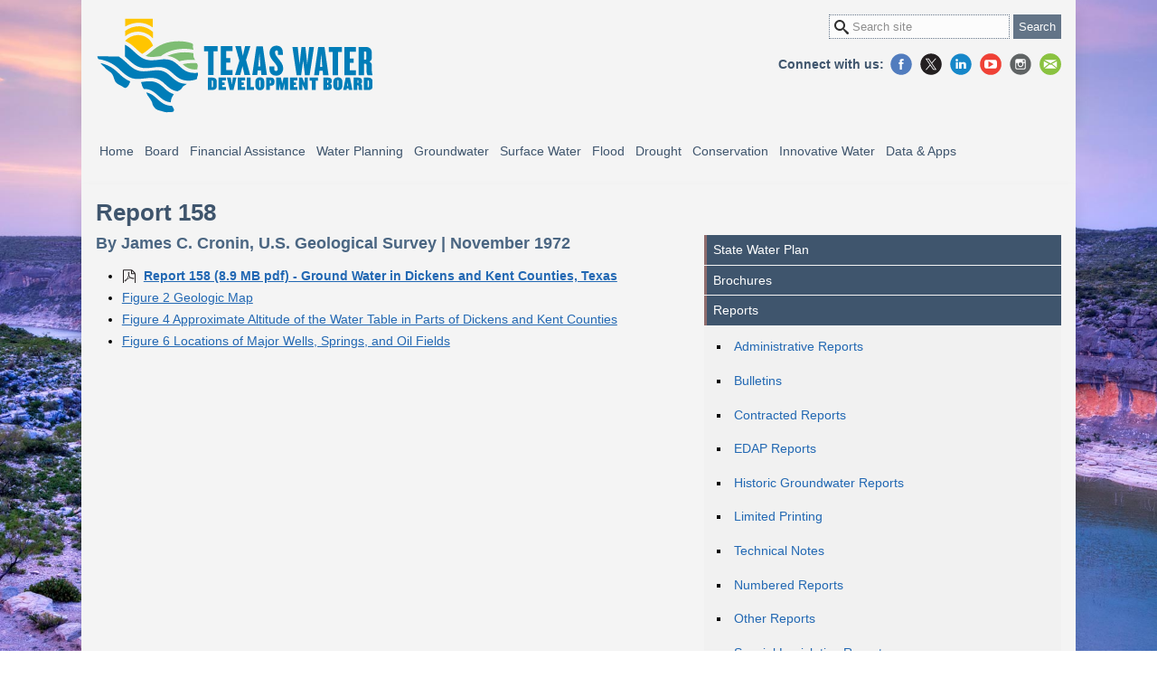

--- FILE ---
content_type: text/html
request_url: https://www.twdb.texas.gov/publications/reports/numbered_reports/doc/R158/report158.asp
body_size: 12038
content:
<!-- InstanceBegin template="/Templates/TWOCOLUMNS.dwt.asp" codeOutsideHTMLIsLocked="false" -->
<!-- InstanceBeginEditable name="EditPageID" -->
	
<!-- InstanceEndEditable -->




<!DOCTYPE html>
<html lang="en" class="nojs" prefix="og: https://ogp.me/ns#">
<head>
	<meta charset="utf-8">
	<meta http-equiv="X-UA-Compatible" content="IE=edge" />
	<meta name="msapplication-TileImage" content="/_files/img/site/twdb_logo_color.png"/> 
	<link rel="shortcut icon" href="/_files/img/site/twdb.ico" type="image/x-icon" />
	
	<meta name="viewport" content="width=device-width, initial-scale=1, minimum-scale=1" />
	<meta name="google-site-verification" content="ZyQCqbKPUyzDAH1mqvIrn_8H23cRZdEVHzAZBYUn3v0" />
	<link rel="stylesheet" title="Default Color View" type="text/css" media="all" href="/_files/css/style.css" />
	<link rel="preconnect" href="https://cdnjs.cloudflare.com/" crossorigin>	
	
	<!-- Google Tag Manager -->
	<script>(function(w,d,s,l,i){w[l]=w[l]||[];w[l].push({'gtm.start':
	new Date().getTime(),event:'gtm.js'});var f=d.getElementsByTagName(s)[0],
	j=d.createElement(s),dl=l!='dataLayer'?'&l='+l:'';j.async=true;j.src=
	'https://www.googletagmanager.com/gtm.js?id='+i+dl;f.parentNode.insertBefore(j,f);
	})(window,document,'script','dataLayer','GTM-MQJZQZW');</script>
	<!-- End Google Tag Manager -->
	
	<script async>document.getElementsByTagName("html")[0].className="";</script> 
	
	<title>Numbered Report 158 | Texas Water Development Board</title>
	<meta property="og:title" content="Texas Water Development Board" />
	<meta property="og:type" content="website" />
	<meta property="og:url" content="https://www.twdb.texas.gov" />
	<meta property="og:description" content="The mission of the Texas Water Development Board (TWDB) is to lead the state's efforts in ensuring a secure water future for Texas and its citizens. Our mission is a vital part of Texas' overall vision and the state's mission and goals that relate to maintaining the viability of the state's natural resources, health, and economic development." />
	<meta property="og:image" content="https://www.twdb.texas.gov/_files/img/site/TWDB_seal_logo-og.png" />
	<meta property="og:image:alt" content="Logo of the Texas Water Development Board" />
	<meta property="fb:app_id" content="https://graph.facebook.com/twdbboard" />
<script type="text/javascript" src="/ruxitagentjs_ICANVfqrux_10327251022105625.js" data-dtconfig="rid=RID_-2082265719|rpid=-2044269797|domain=texas.gov|reportUrl=/rb_bf57816wui|app=417176906bbe0d1b|cuc=4qulsaqd|owasp=1|mel=100000|featureHash=ICANVfqrux|dpvc=1|lastModification=1767825001188|tp=500,50,0|rdnt=1|uxrgce=1|srbbv=2|agentUri=/ruxitagentjs_ICANVfqrux_10327251022105625.js"></script></head>

<body>

<!-- Google Tag Manager (noscript) -->
<noscript><iframe src="https://www.googletagmanager.com/ns.html?id=GTM-MQJZQZW"
height="0" width="0" style="display:none;visibility:hidden"></iframe></noscript>
<!-- End Google Tag Manager (noscript) -->
<noscript>
	<div class="nojs-notice">
		<p>Texas Water Development Board works best with JavaScript enabled</p>
	</div>
</noscript>






<!-- #site -->
<div id="site">
	<!-- global -->

	


 	<header class="site-header" >
		<div class="header-top">
			
			

			<div class="viewport">
			<div class="viewport--background">
				<nav class="nav-access" aria-labelledby="global-accessibility-nav">
					<p id="global-accessibility-nav" class="visuallyhidden">Global Accessibility Navigation</p>
					<ul>
						<li><a href="#main-content">Skip to main content</a></li>
					</ul>
				</nav>	 



				
				<a href="/index.asp" id="logo"><span>Texas Water<br />Development Board</span></a>
				
						
				
				<form id="cludo-search-form-header" class="site-search-form">
					<label for="search-box-top" class="visuallyhidden">Search site:</label>
					<input type="search" id="search-box-top" placeholder="Search site" aria-label="Search Site" />
					<input type="submit" value="Search" />
				</form>						
				
				
				
				<nav class="social-media" aria-labelledby="global-socialmedia-nav">
					<p id="global-socialmedia-nav" class="visuallyhidden">Global Social Media Navigation</p>
					<p>Connect with us:</p>
					<ul class="social-media--icon">
						<li><a href="https://www.facebook.com/twdboard" title="Facebook" aria-label="Facebook">Facebook</a></li>
						<li><a href="https://www.x.com/twdb" title="X" aria-label="X">X</a></li>
						<li><a href="https://www.linkedin.com/company/texas-water-development-board" title="LinkedIn" aria-label="LinkedIn">LinkedIn</a></li>
						<li><a href="https://www.youtube.com/channel/UCZfncy69cLagGvBv3YvfRMA" title="YouTube" aria-label="YouTube">YouTube</a></li>
						<li><a href="https://www.instagram.com/waterfortexas/" title="Instagram" aria-label="Instagram">Instagram</a></li>
						<li><a href="/newsmedia/signup.asp" class="MailList" title="Join Mail List" aria-label="Join Mail List">Join Mail List</a></li>
					</ul>
				</nav>
				
			
				<nav class="nav-mobile" aria-labelledby="global-mobile-nav">
					<p id="global-mobile-nav" class="visuallyhidden">Global Mobile Navigation</p>
					<ul>
						<li><a href="#nav-menu" class="nav-mobile__button" aria-label="Main Menu"><span>Main Menu</span></a></li>
						<li><a href="#search-this-site" class="nav-mobile__search" aria-label="Search TWDB"><span>Search</span></a></li>
					</ul>
				</nav>									
			</div>
			</div>
		</div>
		
	</header>
	
	 <nav aria-labelledby="global-nav">
	<p id="global-nav" class="visuallyhidden">Global Site Navigation</p>
	<div class="viewport">
	<div id="nav-menu">
		<ul class="sm nav-menu">
			<!-- ### Agency Home ### -->    
			<li class="nav-item nav-item__agencyhome">
				<a href="/index.asp">Home</a>
				<ul class="mega-menu">
					<li>
						<div class="nav-panel-group">
							<h3><a href="/about/index.asp">Agency Info</a></h3>
							<ul>
								<li><a href="/about/index.asp#twdb-history">General History</a></li>
								<li><a href="/about/board/index.asp">Board Members</a></li>
								<li><a href="/about/exec_admin.asp">Executive Administration</a></li>
								<li><a href="/about/transparency/index.asp">Transparency Portal</a></li>
								<li><a href="/about/sb20/index.asp">Senate Bill 20 - Expenditure Disclosure</a></li>
								<li><a href="/about/sb3/index.asp">Senate Bill 3</a></li>
								<li><a href="/about/contract_admin/index.asp">Contract Administration</a></li>
								<li><a href="/about/rules/index.asp">Administrative Rules</a></li>
								<li><a href="/policies/site/index.asp">Site Policies</a></li>
								<li><a href="https://www.texaswaterbonds.com/texas-water-development-board-investor-relations-tx/i1133 ">Investor Relations</a></li>
							</ul>           
						</div>
						<div class="nav-panel-group">
							<h3><a href="/newsmedia/index.asp">News &amp; Media</a></h3>
							<ul>
								<li><a href="/newsmedia/signup.asp">Join the mailing list</a></li>
								<li><a href="https://www.texaswaternewsroom.org/">Texas Water Newsroom</a></li>
								<li><a href="/newsmedia/video/index.asp">TWDB Videos</a></li>
								<li><a href="https://waterdatafortexas.org/drought/">Drought Information</a></li>
								<li><a href="/newsmedia/press_releases/index.asp">Press Releases</a></li>
								<li><a href="/newsmedia/infographics/index.asp">TWDB Infographics</a></li>
								<li><a href="https://waterfortexas.twdb.texas.gov/2025/">Water for Texas 2025</a></li>
								<li><a href="/newsmedia/speaker-request.asp">Speaker Requests</a></li>
							</ul>
						</div>							
						<div class="nav-panel-group">
							<h3><a href="/publications/index.asp">Publications</a></h3>
							<ul>
								<li><a href="/waterplanning/swp/index.asp">State Water Plan</a></li>
								<li><a href="/flood/planning/sfp/index.asp">State Flood Plan</a></li>
								<li><a href="/publications/reports/index.asp">Reports</a></li>
								<li><a href="/publications/brochures/conservation/index.asp">Brochures</a></li>
								<li><a href="/publications/shells/1pagers.asp">Program Information Sheets</a></li>
								<li><a href="/mapping/index.asp">Data, Apps and Maps</a></li>
								<li><a href="/publications/reports/administrative/index.asp#annual-financial-reports">Annual Financial Reports</a></li>
							</ul>
						</div>
						<div class="nav-panel-group">
							<h3><a href="/contact/index.asp">Contact Us</a></h3>
							<ul>
								<li><a href="/jobs/index.asp">Career Opportunities</a></li>
								<li><a href="/about/contract_admin/request/index.asp">Open Solicitations</a></li>
								<li><a href="/contact/doc/TWDB-Org-Chart.pdf">Organizational Chart</a></li>
								<li><a href="/contact/office/wsi.asp#rwpd">Regional Water Project Development</a></li>
							</ul>
						</div>
						<div class="nav-panel-group">
							<h3><a href="/jobs/index.asp">Career Opportunities</a></h3>
						</div>
					</li>
				</ul>
			</li>
					
			<!-- ### Board Meeting ### --> 
			<li class="nav-item nav-item__boardmeeting">
				<a href="/board/index.asp">Board</a>
				<ul class="mega-menu">
					<li>
						<div class="nav-panel-group">
							<h3><a href="/board/index.asp">Monthly Board Agendas</a></h3>
							<ul>
								<li><a href="/about/board/index.asp">Board Members</a></li>
								<li><a href="https://calendar.twdb.texas.gov/">Upcoming Events</a></li>
								<!-- <li><a href="/apps/CAL/default.aspx?Id=cal">Upcoming Events</a></li> -->
								<li><a href="/newsmedia/press_releases/index.asp">Press Releases</a></li>
								<li><a href="/board/agenda/minutes.asp">Meeting Minutes Archives</a></li>
								<li><a href="/board/agenda/TWRFA_Minutes.asp">TWRFA Minutes</a></li>
							</ul>
						</div>
						<div class="nav-panel-group">
							<h3><a href="/board/index.asp">Board Resources</a></h3>
							<ul>
								<li><a href="https://calendar.twdb.texas.gov/boardmeetings.html">Board Meeting Schedule</a></li>
								<!-- <li><a href="/board/schedule/index.asp">Board Meeting Schedule</a></li> -->
								<li><a href="/board/visitor.asp">Visitor Registration Card</a></li>
								<li><a href="/board/doc/public_comment_guidelines.pdf">Public comment guidelines</a></li>
								<li><a href="/board/applications.asp">Applications Received</a></li>
							</ul>
						</div>					
					</li>
				</ul>
			</li>

			<!-- ### Financial Assistance ### --> 
			<li class="nav-item nav-item__financial">
				<a href="/financial/index.asp">Financial Assistance</a>
				<ul class="mega-menu">
					<li>
						<div class="nav-panel-group colspan2">
							<h3><a href="/financial/programs/index.asp">Programs Overview</a></h3>
							<ul>
								<li><a href="/financial/programs/AWCG/index.asp">Agriculture Water Conservation Grants (AWCG)</a></li>
								<li><a href="/financial/programs/AWCL/index.asp">Agriculture Water Conservation Loans (AWCL)</a></li>
								<li><a href="/financial/programs/ampss/index.asp">Asset Management Program for Small Systems (AMPSS)</a></li>
								<li><a href="/financial/programs/CWSRF/index.asp">Clean Water State Revolving Fund (CWSRF)</a></li>
								<li><a href="/financial/programs/DWSRF/index.asp">Drinking Water State Revolving Fund (DWSRF)</a></li>
								<li><a href="/financial/programs/Lead-SLR/index.asp">Lead Service Line Replacement (LSLR) Program</a></li>
								<li><a href="/financial/programs/ec/index.asp">Emerging Contaminants (EC) Programs</a></li>
								<li><a href="/financial/programs/EDAP/index.asp">Economically Distressed Areas Program (EDAP)</a></li>		
								<li><a href="/financial/programs/FMA/index.asp">FEMA Flood Mitigation Assistance (FMA)</a></li>
								<li><a href="/financial/programs/FMASC/index.asp">FEMA Flood Mitigation Assistance Swift Current (FMASC)</a></li>
								<li><a href="/financial/programs/FIF/index.asp">Flood Infrastructure Fund (FIF)</a></li>
								<li><a href="/financial/programs/RWAF/index.asp">Rural Water Assistance Fund (RWAF)</a></li>                        
								<li><a href="/financial/programs/SPP/index.asp">State Participation (SP) Program</a></li>                        
								<li><a href="/financial/programs/SWIFT/index.asp">State Water Implementation Fund for Texas (SWIFT)</a></li>
								<li><a href="/financial/programs/TWDF/index.asp">Texas Water Development Fund (DFund)</a></li>
								<li><a href="/financial/programs/WUTAP/index.asp">Water Utilities Technical Assistance Program (WUTAP)</a></li>
								<li><a href="/financial/programs/WSIG/index.asp">Water Supply and Infrastructure Grants (WSIG)</a></li>
							</ul>
						</div>
						<div class="nav-panel-group">
							<h3><a href="/financial/applications/index.asp">Financial Assistance Application</a></h3>
							<ul>
								<li><a href="/financial/instructions/index.asp">Program Guidance &amp; Manuals</a></li>
								<li><a href="/financial/conditions/index.asp">Conditions of Financial Assistance</a></li>
								<li><a href="/financial/applications/faq.asp">Application FAQ</a></li>
								<li><a href="/financial/outlay/index.asp">Outlay Reports</a></li>
								<li><a href="/financial/doc/lend_rate_memo.pdf">Interest Rates</a></li>
								<li><a href="/financial/programs/us-iron-steel.asp">United States Iron and Steel</a></li>
								<li><a href="/financial/programs/BABA/index.asp">Build America, Buy America (BABA)</a></li>
								<li><a href="/financial/compliance/index.asp">Financial Compliance</a></li>
								<li><a href="/home/cybersecurity-resources.asp">Cybersecurity Resources</a></li>
							</ul>
						</div>
						
						<div class="nav-panel-group">
							<h3><a href="/financial/programs/twf/index.asp">Texas Water Fund</a></h3>
						</div>
						
						<div class="nav-panel-group">
							<h3><a href="https://ola.twdb.texas.gov">Online Loan Application</a></h3>
							<ul>
								<li><a href="/financial/applications/references.asp">Guidance &amp; References for Online Loan Application</a></li>
							</ul>
						</div>

						<div class="nav-panel-group">
							<h3><a href="/financial/programs/swift/index.asp">State Water Implementation Fund for Texas</a></h3>
							<ul>
								<li><a href="/financial/programs/SWIFT/implementation.asp">Implementation</a></li>
								<li><a href="/financial/programs/SWIFT/reporting.asp">Reporting</a></li>	
							</ul>
						</div>						
					</li>
				</ul>
			</li>

			<!-- ### Water Planning ### --> 
			<li class="nav-item nav-item__waterplanning">
				<a href="/waterplanning/index.asp">Water Planning</a>
				<ul class="mega-menu">
					<li>
						<div class="nav-panel-group">
							<h3><a href="/waterplanning/swp/index.asp">State Water Plan</a></h3>
							<ul>
								<li><a href="https://texasstatewaterplan.org/">Interactive State Water Plan</a></li>
								<li><a href="/waterplanning/swp/2022/index.asp">2022 State Water Plan</a></li>
								<li><a href="/waterplanning/swp/2017/index.asp">2017 State Water Plan</a></li>
								<li><a href="/waterplanning/swp/2012/index.asp">2012 State Water Plan</a></li>
								<li><a href="/waterplanning/swp/2007/index.asp">2007 State Water Plan</a></li>
								<li><a href="/waterplanning/swp/2002/index.asp">2002 State Water Plan</a></li>
								<li><a href="/waterplanning/swp/1997/index.asp">1997 State Water Plan</a></li>
								<li><a href="/waterplanning/swp/1992/index.asp">1992 State Water Plan</a></li>
								<li><a href="/waterplanning/swp/1990/index.asp">1990 State Water Plan</a></li>
								<li><a href="/waterplanning/swp/1984/index.asp">1984 State Water Plan</a></li>
								<li><a href="/waterplanning/swp/1968/index.asp">1968 State Water Plan</a></li>
								<li><a href="/waterplanning/swp/1961/index.asp">1961 State Water Plan</a></li>						  
							</ul>
						</div>
						<div class="nav-panel-group">
							<h3><a href="/waterplanning/rwp/index.asp">Regional Water Planning</a></h3>
							<ul>	
								<li><a href="https://calendar.twdb.texas.gov/rwpgmeetings.html">Planning Group Meeting Schedule</a></li>
								<li><a href="/waterplanning/rwp/regions/index.asp">Planning Group Information</a></li>
								<li><a href="/waterplanning/rwp/planningdocu/2026/index.asp">6th Planning Cycle Information (2026 RWPs)</a></li>
								<li><a href="/waterplanning/rwp/plans/index.asp">2026 Regional Water Plans &amp; Previous Plans</a></li>
								<li><a href="/waterplanning/rwp/education/index.asp">Educational Information</a></li>
								<li><a href="/waterplanning/rwp/faq/index.asp">Frequently Asked Questions</a></li>
								<li><a href="/waterplanning/rwp/ipc/index.asp">Interregional Planning Council</a></li>
								<li><a href="/waterplanning/rwp/research/index.asp">Regional Water Planning Related Research</a></li>	
								<li><a href="/waterplanning/rwp/rules/index.asp">Water Planning Rules &amp; Statutes</a></li>
							</ul>                                   
						</div>
						<div class="nav-panel-group">
							<h3><a href="/waterplanning/data/index.asp">Planning Data</a></h3>
							<ul>	
								<li><a href="/waterplanning/data/rwp-database/index.asp">Regional Water Planning Database</a></li>
								<li><a href="/waterplanning/data/dashboard/index.asp">Planning Data Dashboard</a></li>
								<li><a href="/waterplanning/data/projections/index.asp">Population &amp; Water Demand Projections</a></li>
								<li><a href="/waterplanning/data/analysis/index.asp">Socio-Economic Impact Analysis</a></li>
								<li><a href="/waterplanning/data/dashboard/conservation.asp">Conservation Information Dashboard for Water Supply Planning</a></li>
								<li><a href="/waterplanning/data/resources/index.asp">Other Data Resources</a></li>
							</ul>                                   
						</div>
						<div class="nav-panel-group">
							<h3><a href="/waterplanning/waterusesurvey/index.asp">Water Use Survey</a></h3>
							<ul>					
								<li><a href="/waterplanning/waterusesurvey/survey/online.asp">Online Water Use Survey</a></li>
								<li><a href="/waterplanning/waterusesurvey/survey/printable.asp">Printable Water Use Survey</a></li>
								<li><a href="/waterplanning/waterusesurvey/estimates/index.asp">Historical Water Use Estimates</a></li>
								<li><a href="/waterplanning/waterusesurvey/dashboard/index.asp">Water Use Summary &amp; Dashboards</a></li>
								<li><a href="/waterplanning/waterusesurvey/historical-pumpage.asp">Historical Groundwater Pumpage</a></li>	
								<li><a href="/waterplanning/waterusesurvey/serviceboundaryeditor.asp">Service Boundary Editor</a></li>
								<li><a href="/waterplanning/waterusesurvey/faq.asp">FAQs and Guidance Videos</a></li>			
							</ul>                                    
						</div> 					
						<div class="nav-panel-group">
							<h3><a href="/waterplanning/waterbank/index.asp">Water Bank &amp; Trust</a></h3>
							<ul>					
								<li><a href="/waterplanning/waterbank/bank/index.asp">Water Bank</a></li>
								<li><a href="/waterplanning/waterbank/trust/index.asp">Water Trust</a></li>
							</ul>
						</div>
						<div class="nav-panel-group">
							<h3><a href="/video/index.asp">Training Video Resources</a></h3>
							<ul>
								<li><a href="/video/waterplanning/RWPDataEntryTraining/index.asp">Regional Water Planning Data Entry Application Training</a></li>
								<li><a href="/waterplanning/waterusesurvey/survey/online.asp">Water Use Survey (WUS) Training</a></li>
							</ul>
						</div>
					</li>
				</ul>
			</li>

			<!-- ### Groundwater ### --> 
			<li class="nav-item nav-item__groundwater">
				<a href="/groundwater/index.asp">Groundwater</a>
				<ul class="mega-menu">
					<li>
						<div class="nav-panel-group">
							<h3><a href="/groundwater/aquifer/index.asp">Aquifers</a></h3>
							<ul>
								<li><a href="/groundwater/aquifer/major.asp">Major Aquifers</a></li>
								<li><a href="/groundwater/aquifer/minor.asp">Minor Aquifers</a></li>
								<li><a href="/groundwater/aquifer/GAT/index.asp">Geologic Atlas of Texas</a></li>
							</ul>							
						</div>
						
						<div class="nav-panel-group">
							<h3><a href="/groundwater/conservation_districts/index.asp">Conservation Districts</a></h3>
							<ul>
								<li><a href="/groundwater/conservation_districts/gcdinfo1.asp">District Information (A-G)</a></li>
								<li><a href="/groundwater/conservation_districts/gcdinfo2.asp">District Information (H-N)</a></li>
								<li><a href="/groundwater/conservation_districts/gcdinfo3.asp">District Information (O-Z and Other Districts)</a></li>
								<li><a href="/groundwater/conservation_districts/facts.asp">District Facts</a></li>
								<li><a href="/groundwater/docs/GCD/GMPChecklist0113.pdf">Management Plan Checklist</a></li>
							</ul>							
						</div>
						
						<div class="nav-panel-group">
							<h3><a href="/groundwater/data/index.asp">Data</a></h3>
							<ul>
								<li><a href="/publications/reports/numbered_reports/index.asp">Numbered Reports</a></li>
								<li><a href="/publications/reports/bulletins/index.asp">Bulletins</a></li>
								<li><a href="/publications/reports/historic_groundwater_reports/index.asp">Historical Groundwater Reports</a></li>
								<li><a href="https://waterdatafortexas.org/groundwater">Daily Water Level Recorder Wells</a></li>
								<li><a href="/groundwater/data/gwdbrpt.asp">Groundwater Database</a></li>
								<li><a href="/groundwater/data/drillersdb.asp">Submitted Driller's Report Database</a></li>
								<li><a href="/mapping/index.asp">Water Data Interactive (WDI)</a></li>
							</ul>							
						</div>
						
						<div class="nav-panel-group">
							<h3><a href="/groundwater/models/index.asp">Models</a></h3>
							<ul>
								<li><a href="/groundwater/models/gam/index.asp">Groundwater Availability Models</a></li>
								<li><a href="/groundwater/models/download.asp">Download GAM Files</a></li>
								<li><a href="/groundwater/models/alt/index.asp">Alternative Models</a></li>
								<li><a href="/groundwater/models/research/index.asp">Research Projects</a></li>
								<li><a href="/groundwater/models/analytical/index.asp">Analytical Methods</a></li>
							</ul>								
						</div>
						
						<div class="nav-panel-group">
							<h3><a href="/groundwater/bracs/index.asp">BRACS</a></h3>
							<ul>
								<li><a href="/groundwater/bracs/faqs.asp">BRACS FAQs</a></li>
								<li><a href="/groundwater/bracs/studies.asp">BRACS Studies</a></li>
								<li><a href="/groundwater/bracs/HB30.asp">Brackish Groundwater Production Zones</a></li>
								<li><a href="/groundwater/bracs/database.asp">BRACS Database</a></li>
								<li><a href="/groundwater/bracs/GISdata.asp">BRACS GIS Data</a></li>
								<li><a href="/groundwater/bracs/WellLogs.asp">BRACS Well Logs</a></li>
								<li><a href="/groundwater/bracs/docs.asp">BRACS TWDB Documents</a></li>
								<li><a href="/groundwater/bracs/links.asp">BRACS Useful Links</a></li>                         
							</ul>
						</div>							
						
						<div class="nav-panel-group colspan2">
							<h3><a href="/groundwater/management_areas/index.asp">Management Areas</a></h3>
							<ul>
								<li><a href="https://calendar.twdb.texas.gov/gmameetings.html">GMA Meeting Schedule</a></li>
								<!-- <li><a href="/groundwater/management_areas/schedule/index.asp"> GMA Meeting Schedule</a></li> -->
								<li><a href="/groundwater/management_areas/TERS.asp">Total Estimated Recoverable Storage</a></li>
								<li><a href="/groundwater/management_areas/gma1.asp">Groundwater Management Area 1</a></li>
								<li><a href="/groundwater/management_areas/gma2.asp">Groundwater Management Area 2</a></li>
								<li><a href="/groundwater/management_areas/gma3.asp">Groundwater Management Area 3</a></li>
								<li><a href="/groundwater/management_areas/gma4.asp">Groundwater Management Area 4</a></li>
								<li><a href="/groundwater/management_areas/gma5.asp">Groundwater Management Area 5</a></li>
								<li><a href="/groundwater/management_areas/gma6.asp">Groundwater Management Area 6</a></li>
								<li><a href="/groundwater/management_areas/gma7.asp">Groundwater Management Area 7</a></li>
								<li><a href="/groundwater/management_areas/gma8.asp">Groundwater Management Area 8</a></li>
								<li><a href="/groundwater/management_areas/gma9.asp">Groundwater Management Area 9</a></li>
								<li><a href="/groundwater/management_areas/gma10.asp">Groundwater Management Area 10</a></li>
								<li><a href="/groundwater/management_areas/gma11.asp">Groundwater Management Area 11</a></li>
								<li><a href="/groundwater/management_areas/gma12.asp">Groundwater Management Area 12</a></li>
								<li><a href="/groundwater/management_areas/gma13.asp">Groundwater Management Area 13</a></li>
								<li><a href="/groundwater/management_areas/gma14.asp">Groundwater Management Area 14</a></li>
								<li><a href="/groundwater/management_areas/gma15.asp">Groundwater Management Area 15</a></li>
								<li><a href="/groundwater/management_areas/gma16.asp">Groundwater Management Area 16</a></li>
							</ul>							
						</div>

						<div class="nav-panel-group">
							<h3><a href="/groundwater/dfc/index.asp">Desired Future Conditions</a></h3>
							<ul>
								<li><a href="/groundwater/dfc/2021jointplanning.asp">2021 Joint Planning</a></li>
								<li><a href="/groundwater/dfc/2016jointplanning.asp">2016 Joint Planning</a></li>
								<li><a href="/groundwater/dfc/2010jointplanning.asp">2010 Joint Planning</a></li>
								<li><a href="/groundwater/dfc/documents.asp">Documents</a></li>
							</ul>								
						</div>						
						
						<div class="nav-panel-group">
							<h3><a href="/groundwater/rwpa/index.asp">Regional Water Planning Areas</a></h3>
							<ul>
								<li><a href="/groundwater/rwpa/regionA.asp">Region A (Panhandle)</a></li>
								<li><a href="/groundwater/rwpa/regionB.asp">Region B</a></li>
								<li><a href="/groundwater/rwpa/regionC.asp">Region C</a></li>
								<li><a href="/groundwater/rwpa/regionD.asp">Region D (North East Texas)</a></li>
								<li><a href="/groundwater/rwpa/regionE.asp">Region E (Far West Texas)</a></li>
								<li><a href="/groundwater/rwpa/regionF.asp">Region F</a></li>
								<li><a href="/groundwater/rwpa/regionG.asp">Region G</a></li>
								<li><a href="/groundwater/rwpa/regionH.asp">Region H</a></li>
								<li><a href="/groundwater/rwpa/regionI.asp">Region I (East Texas)</a></li>
								<li><a href="/groundwater/rwpa/regionJ.asp">Region J (Plateau)</a></li>
								<li><a href="/groundwater/rwpa/regionK.asp">Region K (Lower Colorado)</a></li>
								<li><a href="/groundwater/rwpa/regionL.asp">Region L (South Central Texas)</a></li>
								<li><a href="/groundwater/rwpa/regionM.asp">Region M (Rio Grande)</a></li>
								<li><a href="/groundwater/rwpa/regionN.asp">Region N (Coastal Bend)</a></li>
								<li><a href="/groundwater/rwpa/regionO.asp">Region O (Llano Estacado)</a></li>
								<li><a href="/groundwater/rwpa/regionP.asp">Region P (Lavaca)</a></li>
							</ul>							
						</div>	
					</li>
				</ul>
			</li>		

			<!-- ### Surface Water ### --> 
			<li class="nav-item nav-item__surfacewater">
				<a href="/surfacewater/index.asp">Surface Water</a>
				<ul class="mega-menu">
					<li>
						<div class="nav-panel-group">
							<h3><a href="/surfacewater/rivers/index.asp">River Basins &amp; Reservoirs</a></h3>
							<ul>
								<li><a href="/surfacewater/rivers/river_basins/index.asp">View all River Basins</a></li>
								<li><a href="/surfacewater/rivers/reservoirs/index.asp">View all Lakes &amp; Reservoirs</a></li>
							</ul>
						</div>
						<div class="nav-panel-group">
							<h3><a href="/surfacewater/bays/index.asp">Coastal Science</a></h3>
							<ul>
								<li><a href="/surfacewater/bays/estuary_science/index.asp">Estuary Science Exchange</a></li>
								<li><a href="/surfacewater/bays/major_estuaries/index.asp">Major Estuaries</a></li>
								<li><a href="/surfacewater/bays/minor_estuaries/index.asp">Minor Estuaries</a></li>
								<li><a href="/surfacewater/bays/coastal_hydrology/index.asp">Coastal Hydrology</a></li>
								<li><a href="/surfacewater/bays/models/index.asp">Estuary Circulation &amp; Salinity Models</a></li>
								<li><a href="/surfacewater/bays/monitoring/index.asp">Estuary Monitoring Program</a></li>
								<li><a href="/surfacewater/bays/surveys/index.asp">Estuarine Hydrographic Surveys</a></li>
								<li><a href="/surfacewater/flows/freshwater/index.asp">Freshwater Inflow Needs</a></li>
								<li><a href="/surfacewater/bays/oil_spill/index.asp">Oil Spill Prevention &amp; Response</a></li>
							</ul>
						</div>															
						<div class="nav-panel-group">
							<h3><a href="/surfacewater/flows/index.asp">Environmental Flows</a></h3>
							<ul>
								<li><a href="/surfacewater/flows/instream/index.asp">Texas Instream Flows Program (SB2)</a></li>
								<li><a href="/surfacewater/flows/environmental/index.asp">Environmental Flows Process (SB3)</a></li>
								<li><a href="/surfacewater/flows/freshwater/index.asp">Freshwater Inflow Needs Program</a></li>
								<li><a href="/surfacewater/flows/faqs/index.asp">Environmental Flows FAQs</a></li>
							</ul>
						</div>								
						<div class="nav-panel-group">
							<h3><a href="/surfacewater/surveys/index.asp">Lake Surveys</a></h3>
							<ul>
								<li><a href="/surfacewater/surveys/completed/index.asp">Completed Surveys &amp; Data</a></li>
								<li><a href="/surfacewater/surveys/services/index.asp">Survey Services</a></li>
								<li><a href="/surfacewater/surveys/samples/index.asp">Sample Products</a></li>
								<li><a href="/surfacewater/surveys/survey_methods/index.asp">Surveying Methods &amp; Technology</a></li>
							</ul>
						</div>					
						<div class="nav-panel-group">
							<h3><a href="/surfacewater/conditions/index.asp">Texas Water Conditions</a></h3>
							<ul>
								<li><a href="/surfacewater/conditions/report/index.asp">Texas Water Conditions Report</a></li>
								<li><a href="https://waterdatafortexas.org/lake-evaporation-rainfall">Precipitation &amp; Evaporation</a></li>
								<li><a href="https://waterdatafortexas.org/drought/">Drought</a></li>
							</ul>							
						</div>	
						<div class="nav-panel-group">
							<h3><a href="/surfacewater/data/index.asp">Surface Water Data for Planning</a></h3>
							<ul>
								<li><a href="/surfacewater/data/projectedratingcurves/index.asp">Reservoir Rating Curves for WAM</a></li>
								<li><a href="/surfacewater/data/ExtendedNatFlow/index.asp">Extended Naturalize Flow and Reservoir Evaporation</a></li>
							</ul>														
						</div>
					</li>
				</ul>
			</li>	

			<!-- ### Flood ### --> 
			<li class="nav-item nav-item__flood">
				<a href="/flood/index.asp">Flood</a>
				<ul class="mega-menu">
					<li>
						<div class="nav-panel-group">
							<h3><a href="/flood/planning/sfp/index.asp">State Flood Plan</a></h3>
							<ul>
								<li><a href="https://texasstatefloodplan.org/">Interactive State Flood Plan Viewer</a></li>
								<li><a href="/flood/planning/sfp/2024/index.asp">State Flood Plan 2024</a></li>
							</ul>
						</div>
						
						<div class="nav-panel-group">
							<h3><a href="/flood/planning/regions/index.asp">Regional Flood Planning</a></h3>
							<ul>
								<li><a href="/flood/planning/plans/index.asp">2023 Regional Flood Plans</a></li>
								<li><a href="/flood/planning/regions/index.asp">Planning Group Information</a></li>
								<li><a href="https://calendar.twdb.texas.gov/rfpgmeetings.html">Flood Planning Group Meeting Schedule</a></li>
								<!-- <li><a href="/flood/planning/regions/schedule.asp">Flood Planning Group Meeting Schedule</a></li>					 -->
								<li><a href="/flood/planning/planningdocu/2028/index.asp">2nd Planning Cycle Documents (2024-2028)</a></li>
								<li><a href="/flood/planning/data.asp">Flood Planning Data</a></li>
								<li><a href="/flood/planning/regions/newmembers.asp">New Members Resources</a></li>
								<li><a href="/flood/planning/faq.asp">Frequently Asked Questions</a></li>
								<li><a href="/flood/planning/resources/index.asp">Flood Planning Useful Links and Resources</a></li>
							</ul>
						</div>

						<div class="nav-panel-group">
							<h3><a href="/flood/cap.asp">Flood Community Assistance</a></h3>
							<ul>
								<li><a href="/flood/insurance/index.asp">National Flood Insurance Program (NFIP)</a></li>
								<li><a href="/flood/resources/index.asp">Community Resources</a></li>
								<li><a href="/flood/workshop/index.asp">Floodplain Management Training</a></li>
							</ul>
						</div>
						
						<div class="nav-panel-group">
							<h3><a href="/flood/grant/index.asp">Flood Financial Assistance</a></h3>
							<ul>
								<li><a href="/financial/programs/FMA/index.asp">FEMA Flood Mitigation Assistance Grants</a></li>
								<li><a href="/financial/programs/FIF/index.asp">Flood Infrastructure Fund Program</a></li>
								<li><a href="https://texasfloodclearinghouse.org/">Flood Funding Information Clearinghouse</a></li>
							</ul>
						</div>
						
						<div class="nav-panel-group">
							<h3><a href="/flood/science/index.asp">Flood Science</a></h3>
							<ul>
								<li><a href="/flood/science/programs.asp">Modeling and Mapping Program</a></li>
								<li><a href="/flood/science/ble.asp">Base Level Engineering (BLE)</a></li>
								<li><a href="/flood/science/floodplain-dataset.asp">Cursory Floodplain Dataset</a></li>
								<li><a href="/flood/science/subsidence.asp">Subsidence</a></li>
								<li><a href="/flood/science/resources.asp">Flood Mapping Resources</a></li>
							</ul>						
						</div>
						
						<div class="nav-panel-group">
							<h3><a href="/flood/research/index.asp">Flood Research</a></h3>
						</div>

						<div class="nav-panel-group">
							<h3><a href="/publications/reports/administrative/index.asp#flood-related-transparency-report">Federal Flood Funds Reporting</a></h3>
						</div>
					</li>
				</ul>
			</li>
			
			<!-- ### Drought -->
			<li class="nav-item nav-item__drought">
				<a href="/drought/index.asp">Drought</a>
				<ul class="mega-menu">
					<li>
						<div class="nav-panel-group">
							<h3><a href="/drought/index.asp">Drought Resources</a></h3>
							<ul>
								<li><a href="/drought/planning/index.asp">Planning for Drought</a></li>
								<li><a href="/drought/outlook/index.asp">Drought Outlook</a></li>
								<li><a href="/drought/status-impacts/index.asp">Understanding Drought Status and Impacts</a></li>
								<li><a href="/drought/response/index.asp">Drought Response and Financial Assistance</a></li>
								<li><a href="/drought/groundwater/index.asp">Groundwater and Drought</a></li>
								<li><a href="/drought/faqs.asp">FAQ + Additional Information</a></li>
							</ul>							
						</div>													
					</li>
				</ul>
			</li>

			<!-- ### Conservation ### --> 
			<li class="nav-item nav-item__conservation">
				<a href="/conservation/index.asp">Conservation</a>
				<ul class="mega-menu">
					<li>
						<div class="nav-panel-group">
							<h3><a href="/conservation/agriculture/index.asp">Agricultural Water Conservation</a></h3>
							<ul>
								<li><a href="/conservation/agriculture/faqs.asp">FAQs</a></li>
								<li><a href="/financial/programs/AWCL/index.asp">Loans</a></li>
								<li><a href="/financial/programs/AWCG/index.asp">Grants</a></li>
								<li><a href="/conservation/agriculture/irrigation/index.asp">Irrigation Water Use Estimates</a></li>
								<li><a href="/conservation/agriculture/irrigation-metering.asp">Irrigation Metering</a></li>
								<li><a href="/conservation/agriculture/scheduling-tools.asp">Irrigation Tools</a></li>
							</ul>						
						</div>

						<div class="nav-panel-group">
							<h3><a href="/conservation/literature/index.asp">Conservation Literature</a></h3>
							<ul>
								<li><a href="/publications/brochures/conservation/index.asp">Conservation Brochures</a></li>
								<li><a href="/publications/brochures/conservation/litorder.asp">Literature Price and Order</a></li>
							</ul>							
						</div>	
						
						<div class="nav-panel-group">
							<h3><a href="/conservation/education/index.asp">Conservation Education</a></h3>
							<ul>
								<li><a href="/conservation/agriculture/ageducation.asp">Agricultural Education</a></li>
								<li><a href="/conservation/agriculture/agricultural-resources.asp">Agricultural Resources</a></li>
								<li><a href="/conservation/education/kids/index.asp">Municipal Education</a></li>
								<li><a href="/conservation/resources/educational-resources.asp">Municipal Resources</a></li>
								<li><a href="/conservation/resources/conservation-research - municipal.asp">Conservation Documents</a></li>		
							</ul>						
						</div>						

						<div class="nav-panel-group">
							<h3><a href="/conservation/BMPs/index.asp">Water Conservation Advisory Council</a></h3>
							<ul>
								<li><a href="/conservation/BMPs/Ag/index.asp">Agricultural BMPs</a></li>
								<li><a href="/conservation/BMPs/CI/index.asp">Commercial and Institutional BMPs</a></li>
								<li><a href="/conservation/BMPs/Ind/index.asp">Industrial BMPs</a></li>
								<li><a href="/conservation/BMPs/Mun/index.asp">Municipal BMPs</a></li>
								<li><a href="/conservation/BMPs/WS/index.asp">Wholesale BMPs</a></li>
							</ul>						
						</div>

						<div class="nav-panel-group">
							<h3><a href="/conservation/municipal/plans/index_plansandreports.asp">Water Conservation Plans and Reports</a></h3>
							<ul>
								<li><a href="/conservation/municipal/plans/index.asp">Water Conservation Plans</a></li>
								<li><a href="/conservation/municipal/plans/UP.asp">Water Conservation Plan - Utility Profile</a></li>
								<li><a href="/conservation/municipal/plans/ARs.asp">Water Conservation Plan - Annual Reports</a></li>
								<li><a href="/conservation/municipal/plans/faqs.asp">Water Conservation Plans and Reports FAQs</a></li>					
								<li><a href="/conservation/municipal/plans/MWCPlanningTool.asp">Municipal Water Conservation Planning Tool</a></li>					
								<li><a href="/conservation/municipal/waterloss/historical-annual-report.asp">Historical Conservation Annual Report Data</a></li>					
								<li><a href="https://www.twdb.texas.gov/waterplanning/data/dashboard/conservation.asp">Conservation Dashboard for Water Supply Planning</a></li>					
							</ul>						
						</div>
						
						<div class="nav-panel-group">
							<h3><a href="/conservation/municipal/waterloss/index_waterloss.asp">Water Loss</a></h3>
							<ul>
								<li><a href="/conservation/municipal/waterloss/index.asp">Water Loss Audit</a></li>					
								<li><a href="/conservation/municipal/waterloss/auditor_training.asp">Water Loss Auditor Training</a></li>
								<li><a href="/conservation/municipal/waterloss/validation.asp">Water Loss Audit Validation</a></li>
								<li><a href="/conservation/municipal/waterloss/faqs.asp">Water Loss Audit FAQs</a></li>
								<li><a href="/conservation/municipal/waterloss/leak-detection.asp">Water Loss Leak Detection Equipment</a></li>		
								<li><a href="/conservation/municipal/waterloss/historical-annual-report.asp">Historical Water Loss Audit  Data</a></li>					
								<li><a href="/conservation/data/water-loss-dashboard.asp">Water Loss Dashboard</a></li>
							  </ul>						
						</div>									
					</li>
				</ul>
			</li>

			<!-- ### Innovative Water ### --> 
			<li class="nav-item nav-item__innovativewater">
				<a href="/innovativewater/index.asp">Innovative Water</a>
				<ul class="mega-menu">
					<li>
						<div class="nav-panel-group">
							<h3><a href="/innovativewater/asr/index.asp">Aquifer Storage and Recovery</a></h3>
							<ul>
								<li><a href="/innovativewater/asr/faq.asp">ASR FAQs</a></li>
								<li><a href="/innovativewater/asr/projects.asp">ASR Projects</a></li>
								<li><a href="/innovativewater/asr/docs.asp">ASR TWDB Documents</a></li>
								<li><a href="/innovativewater/asr/links.asp">ASR Useful Links</a></li>
							</ul>
						</div>							
								
						<div class="nav-panel-group">
							<h3><a href="/innovativewater/desal/index.asp">Desalination</a></h3>
							<ul>
								<li><a href="/innovativewater/desal/facts.asp">Desalination Facts</a></li>
								<li><a href="/innovativewater/desal/faq.asp">Desalination FAQs</a></li>
								<li><a href="/innovativewater/desal/projects.asp">Desalination Projects</a></li>
								<li><a href="/innovativewater/desal/maps.asp">Desalination Database</a></li>
								<li><a href="/innovativewater/desal/docs.asp">Desalination TWDB Documents</a></li>
								<li><a href="/innovativewater/desal/links.asp">Desalination Useful Links</a></li>								
							</ul>
						</div>								
						<div class="nav-panel-group">
							<h3><a href="/innovativewater/rainwater/index.asp">Rainwater Harvesting</a></h3>
							<ul>
								<li><a href="/innovativewater/rainwater/faq.asp">Rainwater FAQs</a></li>
								<li><a href="/innovativewater/rainwater/projects.asp">Rainwater Projects</a></li>
								<li><a href="/innovativewater/rainwater/training/index.asp">Training</a></li>
								<li><a href="/innovativewater/rainwater/raincatcher/index.asp">Texas Rain Catcher Award</a></li>
								<li><a href="/innovativewater/rainwater/docs.asp">Rainwater TWDB Documents</a></li>
								<li><a href="/innovativewater/rainwater/links.asp">Rainwater Useful Links</a></li>
							</ul>                            
						</div>							
						<div class="nav-panel-group">
							<h3><a href="/innovativewater/reuse/index.asp">Water Reuse</a></h3>
							<ul>
								<li><a href="/innovativewater/reuse/facts.asp">Reuse Facts</a></li>
								<li><a href="/innovativewater/reuse/faq.asp">Reuse FAQs</a></li>
								<li><a href="/innovativewater/reuse/projects.asp">Reuse Projects</a></li>
								<li><a href="/innovativewater/reuse/survey.asp">2010 Water Reuse Survey</a></li>
								<li><a href="/innovativewater/reuse/docs.asp">Reuse TWDB Documents</a></li>
								<li><a href="/innovativewater/reuse/links.asp">Reuse Useful Links</a></li>                          
							</ul>	                            
						</div>    				
					</li>
				</ul>
			</li>			
			
			<!-- ### Water Science Conservation ### --> 
			<!-- <li class="nav-item nav-item__multiple">
				<a href="#" class="disabled">Water Science &amp; Conservation</a>
				<ul class="mega-menu">
					<li>
						<div class="nav-panel-group">
							<h3><a href="/groundwater/index.asp">Groundwater</a></h3>
							<ul>
								<li><a href="/groundwater/aquifer/index.asp">Aquifers</a></li>
								<li><a href="/groundwater/management_areas/index.asp">Management Areas</a></li>
								<li><a href="/groundwater/dfc/index.asp">Desired Future Conditions</a></li>
								<li><a href="/groundwater/conservation_districts/index.asp">Conservation Districts</a></li>
								<li><a href="/groundwater/data/index.asp">Data</a></li>
								<li><a href="/groundwater/models/index.asp">Models</a></li>
								<li><a href="/groundwater/rwpa/index.asp">Regional Water Planning Areas</a></li>
							</ul>
						</div>
						<div class="nav-panel-group">
							<h3><a href="/surfacewater/index.asp">Surface Water</a></h3>
							<ul>
								<li><a href="/surfacewater/rivers/index.asp">River Basins &amp; Reservoirs</a></li>
								<li><a href="/surfacewater/bays/index.asp">Bays &amp; Estuaries</a></li>
								<li><a href="/surfacewater/flows/index.asp">Environmental Flows</a></li>
								<li><a href="/surfacewater/surveys/index.asp">Lake Surveys</a></li>
								<li><a href="/surfacewater/conditions/index.asp">Texas Water Conditions &amp; Data</a></li>
							</ul>
						</div>
						<div class="nav-panel-group">
							<h3><a href="/conservation/index.asp">Conservation</a></h3>
							<ul>
								<li><a href="/conservation/BMPs/index.asp">BMPs</a></li>
								<li><a href="/conservation/agriculture/index.asp">Agriculture</a></li>
								<li><a href="/conservation/literature/index.asp">Literature</a></li>
								<li><a href="/conservation/resources/index.asp">Resources</a></li>
								<li><a href="/conservation/index.asp">Education</a></li>
								<li><a href="/conservation/outreach/index.asp">Outreach</a></li>
								<li><a href="/conservation/municipal/index.asp">Municipal</a></li>
								<li><a href="/conservation/training/index.asp">Workshops &amp; Webinars</a></li>
							</ul>
						</div>
						<div class="nav-panel-group">
							<h3><a href="/innovativewater/index.asp">Innovative Water</a></h3>
							<ul>
								<li><a href="/innovativewater/asr/index.asp">Aquifer Storage and Recovery</a></li>
								<li><a href="/groundwater/bracs/index.asp">BRACS</a></li>
								<li><a href="/innovativewater/desal/index.asp">Desalination</a></li>
								<li><a href="/innovativewater/rainwater/index.asp">Rainwater Harvesting</a></li>
								<li><a href="/innovativewater/reuse/index.asp">Water Reuse</a></li>
							</ul>
						</div>					
					</li>
				</ul>
			</li> -->
				
			<!-- ### GIS Data ### --> 
			<li class="nav-item nav-item__gisdata">
				<a href="https://www.twdb.texas.gov/mapping/index.asp">Data &amp; Apps</a>
				<ul class="mega-menu">
					<li>
						<div class="nav-panel-group">
							<h3><a href="/mapping/index.asp">Data, Apps and Maps</a></h3>
							<ul>
								<li><a href="/apps/overview.asp">TWDB Web Applications</a></li>
								<li><a href="/mapping/gisdata.asp">GIS Datasets</a></li>
								<li><a href="/mapping/index.asp">Map Resources</a></li>
								<li><a href="/mapping/data-services.asp">Data Services</a></li>
								<li><a href="https://twdb-flood-planning-resources-twdb.hub.arcgis.com/">Flood Planning Data</a>
								<li><a href="https://txwaterdatahub.org/">Texas Water Data Hub</a></li>
							</ul>
						</div>
						<div class="nav-panel-group">
							<h3><a href="https://geographic.texas.gov/">TxGIO Resources</a></h3>
							<ul>
								<li><a href="https://data.tnris.org/">DataHub</a></li>
								<li><a href="https://geographic.texas.gov/stratmap/">Stratmap</a></li>
								<li><a href="https://geographic.texas.gov/maps">TxGIO Map Catalog</a></li>
								<li><a href="https://geographic.texas.gov/geographic-information-officer/">Geographic Information Officer</a></li>
							</ul>
						</div>
						<div class="nav-panel-group colspan2">
							<a href="https://geographic.texas.gov/" class="nav-panel-group__adbanner"><img src="/_files/img/site/TxGIO_nav_banner.png" alt="The Texas Geographic Information Office acquires, stores, and distributes geographic data and facilitates GIS collaboration across the state." /></a>
						</div>				
					</li>
				</ul>
			</li>

			<li><a href="#site" class="nav-mobile__close">Close menu</a></li>
		</ul>
	</div>
	</div>
</nav>					
	
	<!-- /.site-header -->


<main id="main-content" class="site-body" tabindex="-1">
	<div class="viewport">
    	<div class="viewport--background">
        	<article class="content content-main">
			<!-- InstanceBeginEditable name="pageContent" -->
			<div class="section floatleft">
				<h1>Report 158 <small>By James C. Cronin, U.S. Geological Survey | November 1972</small></h1>
				<ul>
					<li><strong><a href="/publications/reports/numbered_reports/doc/R158/R158.pdf">Report 158 (8.9 MB pdf) - Ground Water in Dickens and Kent Counties, Texas</a></strong></li>
					<li><a href="/publications/reports/numbered_reports/doc/R158/figure2.jpg">Figure 2 Geologic Map</a></li>
					<li><a href="/publications/reports/numbered_reports/doc/R158/figure4.jpg">Figure 4 Approximate Altitude of the Water Table in Parts of Dickens and Kent Counties</a></li>
					<li><a href="/publications/reports/numbered_reports/doc/R158/figure6.jpg">Figure 6 Locations of Major Wells, Springs, and Oil Fields</a></li>
				</ul>
			</div>
			<!-- InstanceEndEditable -->            
            </article>
            
            <aside class="content content-side">
            <!-- InstanceBeginEditable name="PageSidebar" -->
		<section class="content-block">
	<nav class="nav-menu--sidebar" aria-labelledby="contextual-nav-1">
		<h4 id="contextual-nav-1"><a href="/publications/index.asp">Publications</a></h4>
		<ul>
			<li><a href="/waterplanning/swp/index.asp">State Water Plan</a></li>

			<li>
				<a class="title" href="/publications/brochures/conservation/index.asp">Brochures</a>
									
			</li>
			
			
			<li>				
				<a href="/publications/reports/index.asp">Reports</a>
				
				<ul>
					<li><a href="/publications/reports/administrative/index.asp">Administrative Reports</a></li>
					<li><a href="/publications/reports/bulletins/index.asp">Bulletins</a></li>
					<li><a href="/publications/reports/contracted_reports/index.asp">Contracted Reports</a></li>
					<li><a href="/publications/reports/edap_reports/index.asp">EDAP Reports</a></li>
					<li><a href="/publications/reports/historic_groundwater_reports/index.asp">Historic Groundwater Reports</a></li>
					<li><a href="/publications/reports/limited_printing/index.asp">Limited Printing</a></li>
					<li><a href="/publications/reports/technical_notes/index.asp">Technical Notes</a></li>
					<li><a href="/publications/reports/numbered_reports/index.asp">Numbered Reports</a></li>
					<li><a href="/publications/reports/other_reports/index.asp">Other Reports</a></li>
					<li><a href="/publications/reports/special_legislative_reports/index.asp">Special Legislative Reports</a></li>
					<li><a href="/publications/reports/user_manuals/index.asp">User Manuals</a></li>
				</ul>
				
			</li>			
			
			<li><a href="/publications/shells/1pagers.asp">Program Information Sheets</a></li>
		</ul>
	</nav>
</section>

<section class="content-block">
	<nav class="nav-menu--sidebar" aria-labelledby="contextual-nav-2">
		<p id="contextual-nav-2" class="visuallyhidden">Other Navigation</p>
		<ul>
			<li><a href="/financial/programs/index.asp">Financial Assistance Programs</a></li>
			<li><a href="/about/rules/index.asp">Administrative Rules</a></li>
		</ul>
	</nav>
</section>
		<!-- InstanceEndEditable -->
            </aside>            
        </div>
    </div>
</main>



	<nav><a href="#0" class="cd-top">Top</a></nav>

	<!-- global -->
	<footer class="site-footer">
		<div class="viewport">	
			<section class="content content-row" role="complementary" aria-label="Footer Quick Menu">
				<div id="search-this-site" class="col100 nav-mobile__searchbox">
					<div class="content-block">
						<form id="cludo-search-form-footer">
							<label for="search-box-bottom" class="visuallyhidden">Search site:</label>
							<input type="search" id="search-box-bottom" placeholder="Search site" />
							<input type="submit" value="search" />
						</form>										
					</div>
				</div>	
				<div class="col25">
					<nav class="content-block" aria-labelledby="supplemental-nav-1">
						<h6 id="supplemental-nav-1">Agency Info</h6>
						<ul>	
							<li><a href="/sitemap/index.asp">Sitemap</a></li>
							<li><a href="/policies/index.asp">Board Policies</a></li>
							<li><a href="/policies/site/index.asp#accessibility">Accessibility</a></li>
							<li><a href="/policies/nondiscrimination.asp">Notice of Nondiscrimination and Reasonable Accommodation</a></li>
							<li><a href="/home/open_records.asp">Open Records Request</a></li>
							<li><a href="/about/rules/index.asp">Administrative Rules</a></li>
							<li><a href="/home/compact_texan.asp">Compact with Texans</a></li> 
							<li><a href="/home/fraud.asp">Fraud &amp; Waste</a></li> 
							<li><a href="/apps/overview.asp">Web Applications</a></li>	
							<li><a href="/jobs/index.asp">Career Opportunities</a></li>							
							<li><a href="/contact/index.asp">Contact Us</a></li>
						</ul>
					</nav>
				</div>
				
				<div class="col25">
					<nav class="content-block" aria-labelledby="supplemental-nav-2">
						<h6 id="supplemental-nav-2">Other TWDB Websites</h6>
						<ul>	
							<li><a href="https://geographic.texas.gov/">TxGIO</a></li>
							<li><a href="https://texasstatewaterplan.org/">ISWP</a></li>
							<li><a href="https://www.wateriq.org/">Water IQ</a></li>
							<li><a href="/mapping/index.asp">WDI</a></li>
							<li><a href="https://www.texmesonet.org/">TexMesonet</a></li>
							<li><a href="https://www.savetexaswater.org/">Save Texas Water</a></li>					
							<li><a href="https://www.twicc.org/">TWICC</a></li>	
							<li><a href="https://www.waterexploration.org/">Water Exploration</a></li>
							<li><a href="https://www.waterdatafortexas.org/">Water Data for Texas</a></li>
							<li><a href="https://www.texasflood.org/">Texas Flood</a></li>
							<li><a href="https://texasfloodclearinghouse.org/">Flood Information Clearinghouse</a></li>
						</ul>
					</nav>
				</div>

				<div class="col25">
					<nav class="content-block" aria-labelledby="supplemental-nav-3">
						<h6 id="supplemental-nav-3">Inside TWDB</h6>
						<ul>	
							<li><a href="/conservation/municipal/waterloss/index.asp">Water Loss Audit (WLA) Worksheet</a></li>
							<li><a href="/conservation/municipal/plans/ars.asp">Water Conservation Annual Report Form</a></li>
							<li><a href="/waterplanning/waterusesurvey/index.asp">Water Use Survey</a></li>					
							<li><a href="/mapping/index.asp">Data, Apps and Maps</a></li>
							<li><a href="/conservation/education/kids/index.asp">TWDB Kids &amp; Education</a></li>
							<li><a href="/flood/index.asp">Flood Mitigation Planning</a></li>
							<li><a href="https://www.waterdatafortexas.org/">Lake Levels</a></li>
							<li><a href="https://waterdatafortexas.org/drought/">Drought Information &amp; Response</a></li>	
						</ul>
					</nav>
				</div>	

				<div class="col25">
					<nav class="content-block" aria-labelledby="supplemental-nav-4">
						<h6 id="supplemental-nav-4">Other Government Resources</h6>
						<ul>	
							<li><a href="https://www.texas.gov/">Texas.gov</a></li>
							<li><a href="https://www.tsl.texas.gov/trail/index.html">TRAIL</a></li>
							<li><a href="https://veterans.portal.texas.gov/">Veterans Portal</a></li>
							<li><a href="/home/cybersecurity-resources.asp">Cybersecurity Resources</a></li>
						</ul>
					</nav>
				</div>	
			</section>

			<section class="content content-row" role="complementary" aria-label="Footer Agency Information">
				<div class="col70">
					<div class="content-block">
						<h6>Texas Water Development Board</h6>
						<p>1700 North Congress Avenue, Austin, TX 78701<br />TEL: 512-463-7847 /  FAX: 512-475-2053</p>
						<nav class="social-media" aria-labelledby="supplemental-socialmedia-nav">
							<p id="supplemental-socialmedia-nav" class="visuallyhidden">Footer Social Media Navigation</p>
							<ul class="social-media--text">
								<li><a href="https://www.facebook.com/twdboard">Facebook</a></li>
								<li><a href="https://www.x.com/twdb">X</a></li>
								<li><a href="https://www.linkedin.com/company/texas-water-development-board">LinkedIn</a></li>
								<li><a href="https://www.youtube.com/channel/UCZfncy69cLagGvBv3YvfRMA" title="YouTube">YouTube</a></li>
								<li><a href="https://www.instagram.com/waterfortexas/" title="Instagram">Instagram</a></li>
								<li><a href="/newsmedia/signup.asp" class="MailList" title="Join Mail List">Join Mail List</a></li>
							</ul>						
						</nav>
					</div>						
				</div>		
				<div class="col30">
					<div class="content-block">
						<img src="/_files/img/site/TWP_Austin_Portrait.png" alt="Top Work Place 2024" width="87" height="161" />
					</div>
				</div>
			</section>				
		</div>
	</footer>
	<!-- /.site-footer -->
</div>
<!-- /#site -->




<script type="text/javascript" src="https://customer.cludo.com/scripts/bundles/search-script.min.js"></script>
<script>
var CludoSearch;
(function () {
    var cludoSettings = {
        customerId: 10000467,
        engineId: 10000679,
        searchUrl: '/search/',
        language: 'en',
        searchInputs: ['cludo-search-form', 'cludo-search-form-header', 'cludo-search-form-footer'],
		disableAutocomplete: true,
        hideSearchFilters: false,
		hideSearchDidYouMean: false,
		jumpToTopOnFacetClick: true,
		template: 'StandardInlineImages',
		type: 'inline',
    };
CludoSearch= new Cludo(cludoSettings);
CludoSearch.init();
})();
</script>
<!--[if lte IE 9]>
<script src="https://api.cludo.com/scripts/xdomain.js" slave="https://api.cludo.com/proxy.html" type="text/javascript"></script>
<![endif]-->




<script type="text/javascript">
/*<![CDATA[*/
(function() {
 var sz = document.createElement('script'); sz.type = 'text/javascript'; sz.async = true;
 sz.src = 'https://siteimproveanalytics.com/js/siteanalyze_6024173.js';
 var s = document.getElementsByTagName('script')[0]; s.parentNode.insertBefore(sz, s);
})();
/*]]>*/
</script>



<script src="https://cdnjs.cloudflare.com/ajax/libs/jquery/3.7.1/jquery.min.js" integrity="sha512-v2CJ7UaYy4JwqLDIrZUI/4hqeoQieOmAZNXBeQyjo21dadnwR+8ZaIJVT8EE2iyI61OV8e6M8PP2/4hpQINQ/g==" crossorigin="anonymous" referrerpolicy="no-referrer"></script>
<script src="https://cdnjs.cloudflare.com/ajax/libs/jqueryui/1.13.3/jquery-ui.min.js" integrity="sha512-Ww1y9OuQ2kehgVWSD/3nhgfrb424O3802QYP/A5gPXoM4+rRjiKrjHdGxQKrMGQykmsJ/86oGdHszfcVgUr4hA==" crossorigin="anonymous" referrerpolicy="no-referrer"></script>
<script src="https://cdnjs.cloudflare.com/ajax/libs/jquery.touchswipe/1.6.19/jquery.touchSwipe.min.js" integrity="sha512-YYiD5ZhmJ0GCdJvx6Xe6HzHqHvMpJEPomXwPbsgcpMFPW+mQEeVBU6l9n+2Y+naq+CLbujk91vHyN18q6/RSYw==" crossorigin="anonymous" referrerpolicy="no-referrer"></script>



<script src="https://cdnjs.cloudflare.com/ajax/libs/js-cookie/3.0.5/js.cookie.min.js"></script>
<script async src="/_files/js/ableplayer/build/ableplayer.js"></script>









<script async src="/_files/js/packaged.min.js"></script>


		
</body>
</html><!-- InstanceEnd -->